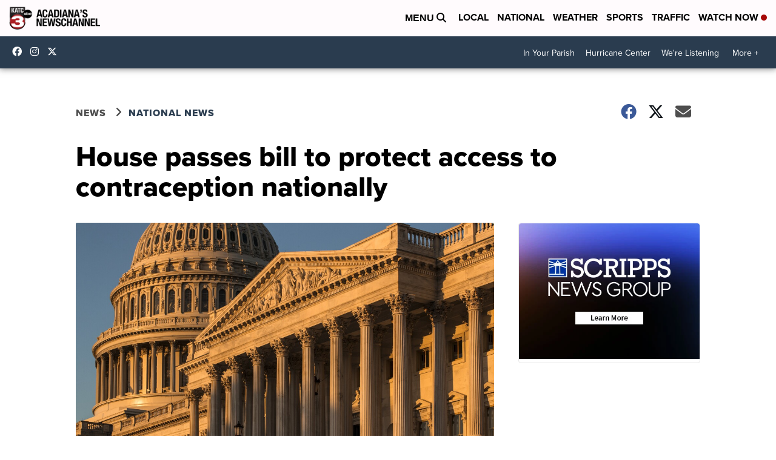

--- FILE ---
content_type: application/javascript; charset=utf-8
request_url: https://fundingchoicesmessages.google.com/f/AGSKWxV4XBZl2za48JJjUCYVK2fGqt5wQNBxgXuMkI0bC9pN2efiCSMz8ng9pHNq5mfH-gBEtytw_T0gEHVjZb0jdFq1CmupxQqIJ9lxDSd6gCUIfuj6AZvzaGP_yQdQ0Mt0bpuKinNie5IB9W0izdvcvHhFKGw2vKyQaKVKLO74JivuLLii_4KEakQF8aOw/_=336x280;/adsquare./adserve-/u-ads./admanager3.
body_size: -1291
content:
window['96721c6a-d16f-43d2-8973-03fa4a76a128'] = true;